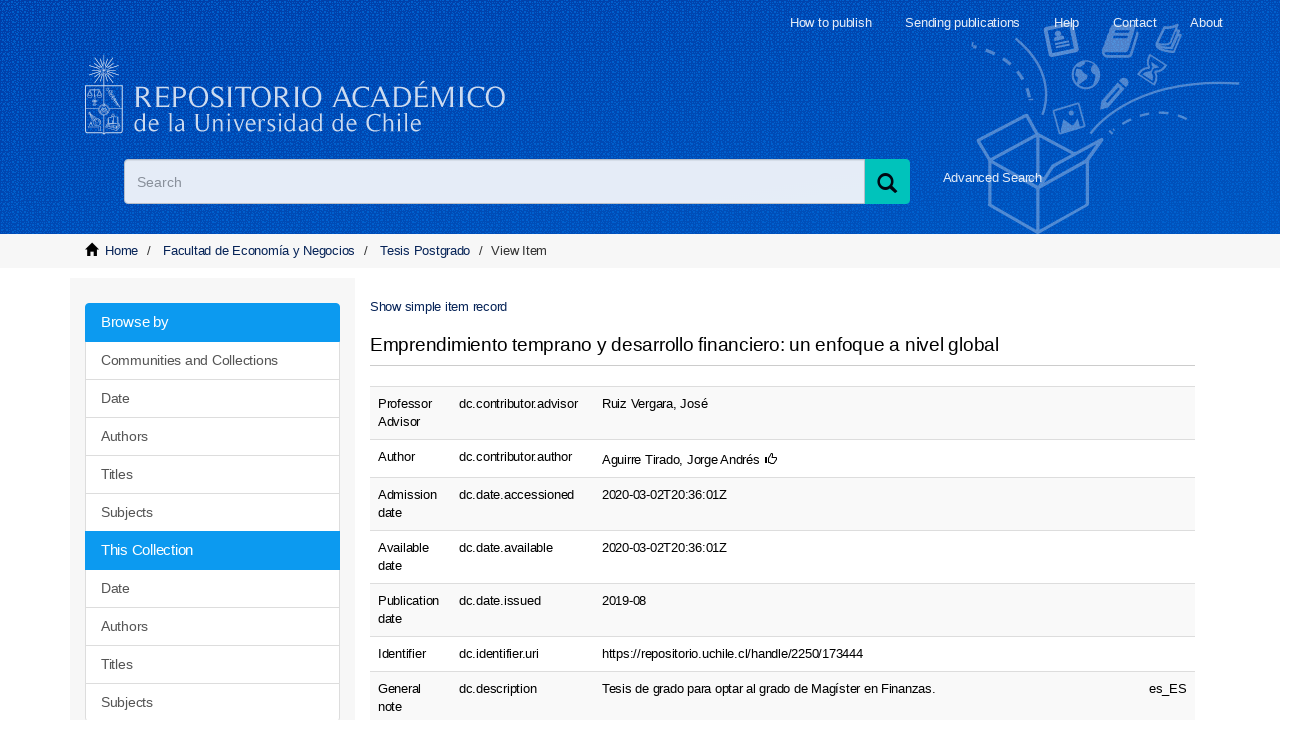

--- FILE ---
content_type: text/html;charset=utf-8
request_url: https://repositorio.uchile.cl/handle/2250/173444?show=full
body_size: 7664
content:
<!DOCTYPE html>
            <!--[if lt IE 7]> <html class="no-js lt-ie9 lt-ie8 lt-ie7" lang="en"> <![endif]-->
            <!--[if IE 7]>    <html class="no-js lt-ie9 lt-ie8" lang="en"> <![endif]-->
            <!--[if IE 8]>    <html class="no-js lt-ie9" lang="en"> <![endif]-->
            <!--[if gt IE 8]><!--> <html class="no-js" lang="en"> <!--<![endif]-->
            <head><META http-equiv="Content-Type" content="text/html; charset=UTF-8">
<meta content="width=device-width,initial-scale=1" name="viewport">
<link rel="shortcut icon" href="/themes/Mirage2/images/favicon.ico">
<link rel="apple-touch-icon" href="/themes/Mirage2/images/apple-touch-icon.png">
<meta name="Generator" content="DSpace 6.3">
<link href="/themes/Mirage2/styles/main.css" rel="stylesheet">
<link href="/themes/Mirage2/styles/sisib.css" rel="stylesheet">
<link type="application/opensearchdescription+xml" rel="search" href="https://repositorio.uchile.cl:443/open-search/description.xml" title="DSpace">
<script>
                //Clear default text of emty text areas on focus
                function tFocus(element)
                {
                if (element.value == ' '){element.value='';}
                }
                //Clear default text of emty text areas on submit
                function tSubmit(form)
                {
                var defaultedElements = document.getElementsByTagName("textarea");
                for (var i=0; i != defaultedElements.length; i++){
                if (defaultedElements[i].value == ' '){
                defaultedElements[i].value='';}}
                }
                //Disable pressing 'enter' key to submit a form (otherwise pressing 'enter' causes a submission to start over)
                function disableEnterKey(e)
                {
                var key;

                if(window.event)
                key = window.event.keyCode;     //Internet Explorer
                else
                key = e.which;     //Firefox and Netscape

                if(key == 13)  //if "Enter" pressed, then disable!
                return false;
                else
                return true;
                }
            </script><!--[if lt IE 9]>
                <script src="/themes/Mirage2/vendor/html5shiv/dist/html5shiv.js"> </script>
                <script src="/themes/Mirage2/vendor/respond/dest/respond.min.js"> </script>
                <![endif]--><script src="/themes/Mirage2/vendor/modernizr/modernizr.js"></script>
<title>Emprendimiento temprano y desarrollo financiero: un enfoque a nivel global</title>
<link rel="schema.DCTERMS" href="http://purl.org/dc/terms/" />
<link rel="schema.DC" href="http://purl.org/dc/elements/1.1/" />
<meta name="DC.contributor" content="Ruiz Vergara, José" />
<meta name="DC.creator" content="Aguirre Tirado, Jorge Andrés" />
<meta name="DCTERMS.dateAccepted" content="2020-03-02T20:36:01Z" scheme="DCTERMS.W3CDTF" />
<meta name="DCTERMS.available" content="2020-03-02T20:36:01Z" scheme="DCTERMS.W3CDTF" />
<meta name="DCTERMS.issued" content="2019-08" scheme="DCTERMS.W3CDTF" />
<meta name="DC.identifier" content="https://repositorio.uchile.cl/handle/2250/173444" scheme="DCTERMS.URI" />
<meta name="DC.description" content="Tesis de grado para optar al grado de Magíster en Finanzas." xml:lang="es_ES" />
<meta name="DCTERMS.abstract" content="Este estudio examina diversos factores que inciden en el emprendimiento en etapa&#xD;&#xA;temprana, esto es, cuando inician sus actividades de negocios. Los datos se&#xD;&#xA;recopilaron desde del Global Entrepreneurship Monitor (GEM) para 64 países&#xD;&#xA;alrededor del mundo, durante los años 2003 al 2015. A través de una estimación&#xD;&#xA;de panel de datos dinámicos System GMM, este documento explora cómo los&#xD;&#xA;indicadores de desarrollo financiero, condiciones de crecimiento económico y&#xD;&#xA;características a nivel Cultural-Cognitivo, impactan en el espíritu empresarial. Se&#xD;&#xA;concluye que el DGP está relacionado positivamente con el emprendimiento, sin&#xD;&#xA;embargo, parece ser que el desarrollo financiero tiene un efecto negativo cuando&#xD;&#xA;las ideas de negocios aún no han alcanzado una etapa de formalización.&#xD;&#xA;Asimismo, se demuestra el desarrollo económico y financiero tienen mayor&#xD;&#xA;relevancia cuando el emprendimiento surge por oportunidad, mientras que por&#xD;&#xA;necesidad se obtienen resultados más modestos. Además, se aborda la&#xD;&#xA;endogeneidad presente entre el GDP y el emprendimiento, mediante el uso de&#xD;&#xA;instrumentos relevantes. Finalmente, esta investigación podría ser de utilidad en&#xD;&#xA;el diseño de políticas públicas y fomentar el emprendimiento como un motor para&#xD;&#xA;el desarrollo de los países." xml:lang="es_ES" />
<meta name="DC.language" content="es" xml:lang="es_ES" scheme="DCTERMS.RFC1766" />
<meta name="DC.publisher" content="Universidad de Chile" xml:lang="es_ES" />
<meta name="DC.rights" content="Attribution-NonCommercial-NoDerivs 3.0 Chile" xml:lang="*" />
<meta name="DC.rights" content="http://creativecommons.org/licenses/by-nc-nd/3.0/cl/" xml:lang="*" scheme="DCTERMS.URI" />
<meta name="DC.subject" content="Emprendimiento" xml:lang="es_ES" />
<meta name="DC.subject" content="Finanzas" xml:lang="es_ES" />
<meta name="DC.title" content="Emprendimiento temprano y desarrollo financiero: un enfoque a nivel global" xml:lang="es_ES" />
<meta name="DC.type" content="Tesis" />
<meta content="Emprendimiento; Tesis" name="citation_keywords">
<meta content="Emprendimiento temprano y desarrollo financiero: un enfoque a nivel global" name="citation_title">
<meta content="Universidad de Chile" name="citation_publisher">
<meta content="es" name="citation_language">
<meta content="Aguirre Tirado, Jorge Andr&eacute;s" name="citation_author">
<meta content="https://repositorio.uchile.cl/bitstream/2250/173444/1/Tesis%20-%20Jorge%20Aguirre%20Tirado.pdf" name="citation_pdf_url">
<meta content="2019-08" name="citation_date">
<meta content="https://repositorio.uchile.cl/handle/2250/173444" name="citation_abstract_html_url">
<script src="/themes/Mirage2/scripts/jquery.js"></script><script type="text/javascript" src="//s7.addthis.com/js/300/addthis_widget.js#pubid=ra-612527637d6edc53"></script><script src="/themes/Mirage2/scripts/selectFacultad.js"></script><script type="text/javascript" src="/themes/Mirage2/scripts/citacion.js"> 
				</script><script src="/themes/Mirage2/scripts/sisib.js"></script><script src="/themes/Mirage2/scripts/citacion.js"></script><script src="/themes/Mirage2/scripts/copiar_cita.js"></script>
<meta name="description" content="Tesis de grado para optar al grado de Mag&iacute;ster en Finanzas.">
<meta name="keywords" content="Emprendimiento">
<meta itemprop="name" content="Repositorio Acad&eacute;mico - Universidad de Chile">
<meta itemprop="description" content="Tesis de grado para optar al grado de Mag&iacute;ster en Finanzas.">
<meta itemprop="image" content="https://repositorio.uchile.cl/themes/Mirage2/images/respositorio-academico-uchile-Go.jpg">
<meta name="twitter:card" content="summary">
<meta name="twitter:site" content="@sisib">
<meta name="twitter:title" content="Repositorio Acad&eacute;mico - Universidad de Chile">
<meta name="twitter:description" content="Repositorio acad&eacute;mico de la Universidad de Chile. Tesis, art&iacute;culos y libros publicados en formato digital con distintos niveles de acceso">
<meta name="twitter:creator" content="@sisib">
<meta name="twitter:image" content="https://repositorio.uchile.cl/themes/Mirage2/images/respositorio-academico-uchile-tw.jpg">
<meta name="og:title" content="Repositorio Acad&eacute;mico - Universidad de Chile">
<meta name="og:type" content="article">
<meta name="og:url" content="https://repositorio.uchile.cl/handle/2250/173444">
<meta name="og:image" content="https://repositorio.uchile.cl/themes/Mirage2/images/respositorio-academico-uchile-fb.jpg">
<meta name="og:description" content="Repositorio acad&eacute;mico de la Universidad de Chile. Tesis, art&iacute;culos y libros publicados en formato digital con distintos niveles de acceso">
<meta name="og:site_name" content="Repositorio Acad&eacute;mico - Universidad de Chile">
<meta itemprop="image" content="https://repositorio.uchile.cl/themes/Mirage2/images/repositorio-academico.jpg">
<script src="https://platform-api.sharethis.com/js/sharethis.js#property=6474baed58d85b001927bc70&product=sop" type="text/javascript"></script>
</head><body>
<div class="row">
<header>
<div role="navigation" class="navbar navbar-default navbar-static-top">
<div class="container">
<div class="navbar-header">
<button data-toggle="offcanvas" class="navbar-toggle" type="button"><span class="sr-only">xmlui.mirage2.page-structure.toggleNavigation</span><span class="icon-bar"></span><span class="icon-bar"></span><span class="icon-bar"></span></button>
<div class="sup_header">
<div class="header_acerca">
<a href="/page/acerca">About</a>
</div>
<div class="header_contacto">
<a href="/page/contacto">Contact</a>
</div>
<div class="header_ayuda">
<a href="/page/ayuda">Help</a>
</div>
<div class="header_publicar">
<a href="/page/envia_libros">Sending publications</a>
</div>
<div class="header_publicar">
<a href="/page/comoPublicar">How to publish</a>
</div>
</div>
<div class="container">
<div class="navbar-default">
<a title="Repositorio Acad&eacute;mico de la Universidad de Chile" class="navbar-brand" href="/"></a>
</div>
</div>
<div class="ds-option-set" id="ds-search-option">
<form method="post" class="" id="ds-search-form" action="/discover">
<fieldset>
<div class="input-group">
<label style=" text-indent: -5000px" id="label_buscar" for="query_buscar">Search</label><input placeholder="Search" size="100" type="text" class="ds-text-field form-control" id="query_buscar" name="query"><span class="input-group-btn"><button title="Search" class="ds-button-field btn btn-primary"><span title="Buscar" aria-hidden="true" class="glyphicon glyphicon-search"></span></button></span>
</div>
</fieldset>
</form>
<div id="busqueda-avan">
<a href="/discover">Advanced Search</a>
</div>
</div>
<div class="navbar-header pull-right visible-xs hidden-sm hidden-md hidden-lg">
<ul class="nav nav-pills pull-left ">
<li>
<form method="get" action="/login" style="display: inline"></form>
</li>
</ul>
</div>
</div>
<div class="navbar-header pull-right hidden-xs">
<button type="button" class="navbar-toggle visible-sm" data-toggle="offcanvas"><span class="sr-only">xmlui.mirage2.page-structure.toggleNavigation</span><span class="icon-bar"></span><span class="icon-bar"></span><span class="icon-bar"></span></button>
</div>
</div>
</div>
</header>
</div>
<div class="trail-wrapper hidden-print">
<div class="container">
<div class="row">
<div class="col-xs-8">
<div class="breadcrumb dropdown visible-xs">
<a data-toggle="dropdown" class="dropdown-toggle" role="button" href="#" id="trail-dropdown-toggle">View Item&nbsp;<b class="caret"></b></a>
<ul aria-labelledby="trail-dropdown-toggle" role="menu" class="dropdown-menu">
<li role="presentation">
<a role="menuitem" href="/"><i aria-hidden="true" class="glyphicon glyphicon-home"></i>&nbsp;
                        Home</a>
</li>
<li role="presentation">
<a role="menuitem" href="/handle/2250/100010">Facultad de Econom&iacute;a y Negocios</a>
</li>
<li role="presentation">
<a role="menuitem" href="/handle/2250/100039">Tesis Postgrado</a>
</li>
<li role="presentation" class="disabled">
<a href="#" role="menuitem">View Item</a>
</li>
</ul>
</div>
<ul class="breadcrumb hidden-xs">
<li>
<i aria-hidden="true" class="glyphicon glyphicon-home"></i>&nbsp;
		            <a href="/">Home</a>
</li>
<li>
<a href="/handle/2250/100010">Facultad de Econom&iacute;a y Negocios</a>
</li>
<li>
<a href="/handle/2250/100039">Tesis Postgrado</a>
</li>
<li class="active">View Item</li>
</ul>
</div>
</div>
</div>
</div>
<div class="hidden" id="no-js-warning-wrapper">
<div id="no-js-warning">
<div class="notice failure">JavaScript is disabled for your browser. Some features of this site may not work without it.</div>
</div>
</div>
<div class="row" id="main-container">
<div class="row row-offcanvas row-offcanvas-right">
<div class="horizontal-slider clearfix">
<div class="container">
<div role="navigation" id="sidebar" class="col-xs-6 col-sm-3 sidebar-offcanvas">
<div class="word-break hidden-print" id="ds-options">
<div>
<h3 class="ds-option-set-head  h6"></h3>
</div>
<div id="aspect_viewArtifacts_Navigation_list_browse" class="list-group">
<a class="list-group-item active"><span class="h5 list-group-item-heading  h5">Browse by</span></a><a href="/community-list" class="list-group-item ds-option">Communities and Collections</a><a href="/browse?type=dateissued" class="list-group-item ds-option">Date</a><a href="/browse?type=author" class="list-group-item ds-option">Authors</a><a href="/browse?type=title" class="list-group-item ds-option">Titles</a><a href="/browse?type=subject" class="list-group-item ds-option">Subjects</a><a class="list-group-item active"><span class="h5 list-group-item-heading  h5">This Collection</span></a><a href="/handle/2250/100039/browse?type=dateissued" class="list-group-item ds-option">Date</a><a href="/handle/2250/100039/browse?type=author" class="list-group-item ds-option">Authors</a><a href="/handle/2250/100039/browse?type=title" class="list-group-item ds-option">Titles</a><a href="/handle/2250/100039/browse?type=subject" class="list-group-item ds-option">Subjects</a>
</div>
<div>
<h3 class="ds-option-set-head  h6">My Account</h3>
</div>
<div id="aspect_viewArtifacts_Navigation_list_account" class="list-group">
<a href="/login" class="list-group-item ds-option">Login to my account</a><a href="/register" class="list-group-item ds-option">Register</a>
</div>
<div id="aspect_viewArtifacts_Navigation_list_context" class="list-group"></div>
<div id="aspect_viewArtifacts_Navigation_list_administrative" class="list-group"></div>
<div id="aspect_discovery_Navigation_list_discovery" class="list-group"></div>
</div>
<div id="dv_catalogo">
<a onclick="window.open(this.href,'_blank'); return false;" href="https://bibliotecadigital.uchile.cl/" alt="Biblioteca Digital - Universidad de Chile" style="background: url(/themes/Mirage2/images/logo_biblioteca.svg) no-repeat">
<div style="text-indent: -5000px">Biblioteca Digital - Universidad de Chile</div>
</a>
</div>
<div id="revistaschilenas">
<a href="https://revistaschilenas.uchile.cl" target="_blank" alt="Revistas Chilenas" style="background: url(/themes/Mirage2/images/banner-revistas.svg) no-repeat">
<div style="text-indent: -5000px">Revistas Chilenas</div>
</a>
</div>
<div id="repositorioslatinoamericanos">
<a href="http://repositorioslatinoamericanos.uchile.cl" target="_blank" alt="Repositorios Latinoamericanos" style="background: url(/themes/Mirage2/images/rla.svg) no-repeat">
<div style="text-indent: -5000px">Repositorios Latinoamericanos</div>
</a>
</div>
<div id="tesislatinoamericanas">
<a href="http://repositorioslatinoamericanos.uchile.cl/discover?filtertype=type&filter_relational_operator=equals&filter=Tesis" target="_blank" alt="Tesis LatinoAmericanas" style="background: url(/themes/Mirage2/images/telaam.svg) no-repeat">
<div style="text-indent: -5000px">Tesis LatinoAmericanas</div>
</a>
</div>
<div id="tesischilenas">
<a href="http://repositorioslatinoamericanos.uchile.cl/handle/2250/1/discover?filtertype=type&filter_relational_operator=equals&filter=Tesis" target="_blank" alt="Tesis chilenas" style="background: url(/themes/Mirage2/images/tesis-chilenas.svg) no-repeat">
<div style="text-indent: -5000px">Tesis chilenas</div>
</a>
</div>
<div class="list-group" id="dv_enlacesRelacionados">
<a class="list-group-item active"><span class="h5 list-group-item-heading h5">Related links</span></a><a class="list-group-item ds-option" href="http://roar.eprints.org/" id="EnlacesRelacionados2-link" onclick="window.open(this.href,'_blank');return false;" style="white-space:normal;"><span id="EnlacesRelacionados12-link">Registry of Open Access Repositories</span></a><a class="list-group-item ds-option" href="http://www.opendoar.org/" id="EnlacesRelacionados3-link" onclick="window.open(this.href,'_blank');return false;"><span id="EnlacesRelacionados13-link">OpenDOAR</span></a><a class="list-group-item ds-option" target="_black" href="https://scholar.google.com/">Google scholar</a><a class="list-group-item ds-option" target="_black" href="http://core.ac.uk/">CORE</a><a class="list-group-item ds-option" target="_black" href="https://www.base-search.net">BASE</a>
</div>
<div class="user_option">
<a class="list-group-item active"><span class="h5 list-group-item-heading h5">My Account</span></a>
<div class="list-group" id="aspect_viewArtifacts_Navigation_list_account">
<a class="list-group-item ds-option" href="/login">Login to my account</a><a class="list-group-item ds-option" href="/register">Register</a>
</div>
</div>
</div>
<div class="col-xs-12 col-sm-12 col-md-9 main-content">
<div id="ds-body">
<input id="meta" type="hidden" value="
/loginen
show=fullhttps443repositorio.uchile.clhandle/2250/1734446.3UA-57282998-1DSpaceopen-search/description.xml/contact/feedbackenEnglishentype:itemhdl:2250/173444type:collectionhdl:2250/100039Emprendimiento temprano y desarrollo financiero: un enfoque a nivel globalEmprendimiento; TesisEmprendimiento temprano y desarrollo financiero: un enfoque a nivel globalUniversidad de ChileesAguirre Tirado, Jorge Andr&eacute;shttps://repositorio.uchile.cl/bitstream/2250/173444/1/Tesis%20-%20Jorge%20Aguirre%20Tirado.pdf2019-08https://repositorio.uchile.cl/handle/2250/173444
<link rel=&quot;schema.DCTERMS&quot; href=&quot;http://purl.org/dc/terms/&quot; />
<link rel=&quot;schema.DC&quot; href=&quot;http://purl.org/dc/elements/1.1/&quot; />
<meta name=&quot;DC.contributor&quot; content=&quot;Ruiz Vergara, José&quot; />
<meta name=&quot;DC.creator&quot; content=&quot;Aguirre Tirado, Jorge Andr&eacute;s&quot; />
<meta name=&quot;DCTERMS.dateAccepted&quot; content=&quot;2020-03-02T20:36:01Z&quot; scheme=&quot;DCTERMS.W3CDTF&quot; />
<meta name=&quot;DCTERMS.available&quot; content=&quot;2020-03-02T20:36:01Z&quot; scheme=&quot;DCTERMS.W3CDTF&quot; />
<meta name=&quot;DCTERMS.issued&quot; content=&quot;2019-08&quot; scheme=&quot;DCTERMS.W3CDTF&quot; />
<meta name=&quot;DC.identifier&quot; content=&quot;https://repositorio.uchile.cl/handle/2250/173444&quot; scheme=&quot;DCTERMS.URI&quot; />
<meta name=&quot;DC.description&quot; content=&quot;Tesis de grado para optar al grado de Mag&iacute;ster en Finanzas.&quot; xml:lang=&quot;es_ES&quot; />
<meta name=&quot;DCTERMS.abstract&quot; content=&quot;Este estudio examina diversos factores que inciden en el emprendimiento en etapa&amp;#xD;&amp;#xA;temprana, esto es, cuando inician sus actividades de negocios. Los datos se&amp;#xD;&amp;#xA;recopilaron desde del Global Entrepreneurship Monitor (GEM) para 64 pa&iacute;ses&amp;#xD;&amp;#xA;alrededor del mundo, durante los a&ntilde;os 2003 al 2015. A trav&eacute;s de una estimaci&oacute;n&amp;#xD;&amp;#xA;de panel de datos din&aacute;micos System GMM, este documento explora c&oacute;mo los&amp;#xD;&amp;#xA;indicadores de desarrollo financiero, condiciones de crecimiento econ&oacute;mico y&amp;#xD;&amp;#xA;caracter&iacute;sticas a nivel Cultural-Cognitivo, impactan en el esp&iacute;ritu empresarial. Se&amp;#xD;&amp;#xA;concluye que el DGP est&aacute; relacionado positivamente con el emprendimiento, sin&amp;#xD;&amp;#xA;embargo, parece ser que el desarrollo financiero tiene un efecto negativo cuando&amp;#xD;&amp;#xA;las ideas de negocios a&uacute;n no han alcanzado una etapa de formalizaci&oacute;n.&amp;#xD;&amp;#xA;Asimismo, se demuestra el desarrollo econ&oacute;mico y financiero tienen mayor&amp;#xD;&amp;#xA;relevancia cuando el emprendimiento surge por oportunidad, mientras que por&amp;#xD;&amp;#xA;necesidad se obtienen resultados m&aacute;s modestos. Adem&aacute;s, se aborda la&amp;#xD;&amp;#xA;endogeneidad presente entre el GDP y el emprendimiento, mediante el uso de&amp;#xD;&amp;#xA;instrumentos relevantes. Finalmente, esta investigaci&oacute;n podr&iacute;a ser de utilidad en&amp;#xD;&amp;#xA;el dise&ntilde;o de pol&iacute;ticas p&uacute;blicas y fomentar el emprendimiento como un motor para&amp;#xD;&amp;#xA;el desarrollo de los pa&iacute;ses.&quot; xml:lang=&quot;es_ES&quot; />
<meta name=&quot;DC.language&quot; content=&quot;es&quot; xml:lang=&quot;es_ES&quot; scheme=&quot;DCTERMS.RFC1766&quot; />
<meta name=&quot;DC.publisher&quot; content=&quot;Universidad de Chile&quot; xml:lang=&quot;es_ES&quot; />
<meta name=&quot;DC.rights&quot; content=&quot;Attribution-NonCommercial-NoDerivs 3.0 Chile&quot; xml:lang=&quot;*&quot; />
<meta name=&quot;DC.rights&quot; content=&quot;http://creativecommons.org/licenses/by-nc-nd/3.0/cl/&quot; xml:lang=&quot;*&quot; scheme=&quot;DCTERMS.URI&quot; />
<meta name=&quot;DC.subject&quot; content=&quot;Emprendimiento&quot; xml:lang=&quot;es_ES&quot; />
<meta name=&quot;DC.subject&quot; content=&quot;Finanzas&quot; xml:lang=&quot;es_ES&quot; />
<meta name=&quot;DC.title&quot; content=&quot;Emprendimiento temprano y desarrollo financiero: un enfoque a nivel global&quot; xml:lang=&quot;es_ES&quot; />
<meta name=&quot;DC.type&quot; content=&quot;Tesis&quot; />
xmlui.general.dspace_homeFacultad de Econom&iacute;a y NegociosTesis Postgradoxmlui.ArtifactBrowser.ItemViewer.trail/discover/discoverqueryMirage2/Mirage2/

">
<div id="aspect_artifactbrowser_ItemViewer_div_item-view" class="ds-static-div primary">
<p class="ds-paragraph item-view-toggle item-view-toggle-top">
<a href="/handle/2250/173444">Show simple item record</a>
</p>
<!-- External Metadata URL: cocoon://metadata/handle/2250/173444/mets.xml-->
<h2 class="page-header first-page-header ourUch" itemprop="name">Emprendimiento temprano y desarrollo financiero: un enfoque a nivel global</h2>
<div class="ds-table-responsive">
<table class="ds-includeSet-table detailtable table table-striped table-hover">

<tr class="ds-table-row odd ">
<td class="col1">Professor Advisor</td><td>dc.contributor.advisor</td><td>Ruiz Vergara, José</td><td></td>
</tr>

<tr class="ds-table-row even ">
<td class="col1">Author</td><td>dc.contributor.author</td><td>Aguirre Tirado, Jorge Andr&eacute;s<span class="ds-authority-confidence glyphicon btn-xs cf-accepted  glyphicon-thumbs-up " title="This authority value has been confirmed as accurate by an interactive user">&nbsp;</span></td><td></td>
</tr>

<tr class="ds-table-row odd ">
<td class="col1">Admission date</td><td>dc.date.accessioned</td><td>2020-03-02T20:36:01Z</td><td></td>
</tr>

<tr class="ds-table-row even ">
<td class="col1">Available date</td><td>dc.date.available</td><td>2020-03-02T20:36:01Z</td><td></td>
</tr>

<tr class="ds-table-row odd ">
<td class="col1">Publication date</td><td>dc.date.issued</td><td>2019-08</td><td></td>
</tr>

<tr class="ds-table-row even ">
<td class="col1">Identifier</td><td>dc.identifier.uri</td><td>https://repositorio.uchile.cl/handle/2250/173444</td><td></td>
</tr>

<tr class="ds-table-row odd ">
<td class="col1">General note</td><td>dc.description</td><td>Tesis de grado para optar al grado de Mag&iacute;ster en Finanzas.</td><td>es_ES</td>
</tr>

<tr class="ds-table-row even ">
<td class="col1">Abstract</td><td>dc.description.abstract</td><td>Este estudio examina diversos factores que inciden en el emprendimiento en etapa&#13;
temprana, esto es, cuando inician sus actividades de negocios. Los datos se&#13;
recopilaron desde del Global Entrepreneurship Monitor (GEM) para 64 pa&iacute;ses&#13;
alrededor del mundo, durante los a&ntilde;os 2003 al 2015. A trav&eacute;s de una estimaci&oacute;n&#13;
de panel de datos din&aacute;micos System GMM, este documento explora c&oacute;mo los&#13;
indicadores de desarrollo financiero, condiciones de crecimiento econ&oacute;mico y&#13;
caracter&iacute;sticas a nivel Cultural-Cognitivo, impactan en el esp&iacute;ritu empresarial. Se&#13;
concluye que el DGP est&aacute; relacionado positivamente con el emprendimiento, sin&#13;
embargo, parece ser que el desarrollo financiero tiene un efecto negativo cuando&#13;
las ideas de negocios a&uacute;n no han alcanzado una etapa de formalizaci&oacute;n.&#13;
Asimismo, se demuestra el desarrollo econ&oacute;mico y financiero tienen mayor&#13;
relevancia cuando el emprendimiento surge por oportunidad, mientras que por&#13;
necesidad se obtienen resultados m&aacute;s modestos. Adem&aacute;s, se aborda la&#13;
endogeneidad presente entre el GDP y el emprendimiento, mediante el uso de&#13;
instrumentos relevantes. Finalmente, esta investigaci&oacute;n podr&iacute;a ser de utilidad en&#13;
el dise&ntilde;o de pol&iacute;ticas p&uacute;blicas y fomentar el emprendimiento como un motor para&#13;
el desarrollo de los pa&iacute;ses.</td><td>es_ES</td>
</tr>

<tr class="ds-table-row odd ">
<td class="col1">Lenguage</td><td>dc.language.iso</td><td>es</td><td>es_ES</td>
</tr>

<tr class="ds-table-row even ">
<td class="col1">Publisher</td><td>dc.publisher</td><td>Universidad de Chile</td><td>es_ES</td>
</tr>

<tr class="ds-table-row odd ">
<td class="col1">Type of license</td><td>dc.rights</td><td>Attribution-NonCommercial-NoDerivs 3.0 Chile</td><td>*</td>
</tr>

<tr class="ds-table-row even ">
<td class="col1">Link to License</td><td>dc.rights.uri</td><td>http://creativecommons.org/licenses/by-nc-nd/3.0/cl/</td><td>*</td>
</tr>

<tr class="ds-table-row odd ">
<td class="col1">Keywords</td><td>dc.subject</td><td>Emprendimiento</td><td>es_ES</td>
</tr>

<tr class="ds-table-row even ">
<td class="col1">Area Tem&aacute;tica</td><td>dc.subject.other</td><td>Finanzas</td><td>es_ES</td>
</tr>

<tr class="ds-table-row odd ">
<td class="col1">T&iacute;tulo</td><td>dc.title</td><td>Emprendimiento temprano y desarrollo financiero: un enfoque a nivel global</td><td>es_ES</td>
</tr>

<tr class="ds-table-row even ">
<td class="col1">Document type</td><td>dc.type</td><td>Tesis</td><td></td>
</tr>

<tr class="ds-table-row odd ">
<td class="col1">Cataloguer</td><td>uchile.catalogador</td><td>msa</td><td>es_ES</td>
</tr>

<tr class="ds-table-row even ">
<td class="col1">Department</td><td>uchile.departamento</td><td>Escuela de Postgrado</td><td>es_ES</td>
</tr>

<tr class="ds-table-row odd ">
<td class="col1">Faculty</td><td>uchile.facultad</td><td>Facultad de Econom&iacute;a y Negocios</td><td>es_ES</td>
</tr>

</table>
</div>
<span class="Z3988" title="ctx_ver=Z39.88-2004&amp;rft_val_fmt=info%3Aofi%2Ffmt%3Akev%3Amtx%3Adc&amp;rft_id=https%3A%2F%2Frepositorio.uchile.cl%2Fhandle%2F2250%2F173444&amp;rfr_id=info%3Asid%2Fdspace.org%3Arepository&amp;">
            ﻿ 
        </span>
<h3>Files in this item</h3>
<div class="file-list">
<div class="file-wrapper row fourUch">
<div class="col-xs-6 col-sm-3">
<div>
<a target="_blank" class="image-link" href="/bitstream/handle/2250/173444/Tesis%20-%20Jorge%20Aguirre%20Tirado.pdf?sequence=1&isAllowed=y"><img src="/themes/Mirage2//images/pdfM.png" alt="Icon"></a>
</div>
</div>
<div class="col-xs-6 col-sm-7">
<dl class="file-metadata dl-horizontal">
<dt>Name:</dt>
<dd class="word-break" title="Tesis - Jorge Aguirre Tirado.pdf">Tesis - Jorge Aguirre Tirado.pdf</dd>
<dt>Size:</dt>
<dd class="word-break">323.2Kb</dd>
<dt>Format:</dt>
<dd class="word-break">PDF</dd>
<dt>Description:</dt>
<dd class="word-break" title="Tesis">Tesis</dd>
</dl>
</div>
</div>


</div>
<h3 class="ds-list-head">This item appears in the following Collection(s)</h3>
<ul class="ds-referenceSet-list">
<!-- External Metadata URL: cocoon://metadata/handle/2250/100039/mets.xml-->
<li>
<a href="/handle/2250/100039">Tesis Postgrado</a>
<br>Tesis Postgrado</li>
</ul>
<p class="ds-paragraph item-view-toggle item-view-toggle-bottom">
<a href="/handle/2250/173444">Show simple item record</a>
</p>
</div>
<div class="row" about="https://repositorio.uchile.cl/handle/2250/173444">
<div class="col-sm-3 col-xs-12">
<a title="Attribution-NonCommercial-NoDerivs 3.0 Chile" alt="Attribution-NonCommercial-NoDerivs 3.0 Chile" href="http://creativecommons.org/licenses/by-nc-nd/3.0/cl/" rel="license"><img class="img-responsive" src="/themes/Mirage2//images/creativecommons/cc-by-nc-nd.png" alt="Attribution-NonCommercial-NoDerivs 3.0 Chile"></a>
</div>
<div class="col-sm-8">
<span>Except where otherwise noted, this item's license is described as Attribution-NonCommercial-NoDerivs 3.0 Chile</span>
</div>
</div>
</div>
</div>
</div>
</div>
</div>
<div class="hidden-xs hidden-sm"></div>
</div>
<footer>
<div class="row colors">
<div class="container ">
<div class="col-xs-12 col-sm-4 col-md-4 izqN">
<div class="redRL">xmlui.footer.title</div>
<div class="bajaMR">31 participating institutions</div>
<div>More than 73,000 publications</div>
<div>More than 110,000 topics</div>
<div>More than 75,000 authors</div>
</div>
<div class="col-md-8">
<div class="col-xs-12 col-sm-4 col-md-4 hidden-print derN">
<div class="tituloCD">Published in the repository</div>
<div class="coldes">
		
<ul>
			
<li>
<a href="/page/comoPublicar">How to publish</a>
</li>
			
<li>
<a href="/page/definiciones">Definitions</a>
</li>
			
<li>
<a href="/page/derechos_autor">Copyright</a>
</li>
			
<li>
<a href="/page/faq">Frequent questions</a>
</li>
			
		
</ul>
	
</div>
</div>
<div class="col-xs-12 col-sm-4 col-md-4 hidden-print derN">
<div class="tituloCD">Documents</div>
<div class="coldes">
		
<ul>
			
<li>
<a href="/pdf/guia.pdf">Dating Guide</a>
</li>
			
<li>
<a href="/pdf/Formulario_de_Autorizacion_de_tesis.pdf">Thesis authorization</a>
</li>
			
<li>
<a href="/pdf/Formulario_de_Autorizacion_de_documentos.pdf">Document authorization</a>
</li>
			
<li>
<a href="/pdf/Pauta_de_presentacion_de_tesis_2015.pdf">How to prepare a thesis (PDF)</a>
</li>
		
</ul>
	
</div>
</div>
<div class="col-xs-12 col-sm-4 col-md-4 hidden-print derN">
<div class="tituloCD">Services</div>
<div class="coldes">
		
<ul>
			
<li>
<a href="https://bibliotecadigital.uchile.cl" target="_blank" rel="noopener">Digital library</a>
</li>
			
<li>
<a href="https://revistaschilenas.uchile.cl" target="_blank" rel="noopener">Chilean academic journals portal</a>
</li>
			
<li>
<a href="https://repositorioslatinoamericanos.uchile.cl/" target="_blank" rel="noopener">Latin American Repository Network</a>
</li>
			
<li>
<a href="https://repositorioslatinoamericanos.uchile.cl/discover?filtertype=type&filter_relational_operator=equals&filter=Tesis" target="_blank" rel="noopener">Latin American theses</a>
</li>
			
<li>
<a href="https://repositorioslatinoamericanos.uchile.cl/handle/2250/1/discover?filtertype=type&filter_relational_operator=equals&filter=Tesis" target="_blank" rel="noopener">Chilean theses</a>
</li>
		
</ul>
	
</div>
</div>
<div class="bajaMR zizbim col-md-8">
<span class="footer_sisib">Direcci&oacute;n de Servicios de Informaci&oacute;n y Bibliotecas (SISIB)<br>Universidad de Chile</span>
<br>&copy; 2020 DSpace</div>
<div class="col-md-2 ka">
<div class="header_login login_footer">
<ul class="nav navbar-nav">
<li>
<a href="/login">Access my account</a>
</li>
</ul>
</div>
</div>
</div>
</div>
</div>
<a class="hidden" href="/htmlmap">&nbsp;</a>
</footer>
<script type="text/javascript">
                         if(typeof window.publication === 'undefined'){
                            window.publication={};
                          };
                        window.publication.contextPath= '';window.publication.themePath= '/themes/Mirage2/';</script><script>if(!window.DSpace){window.DSpace={};}window.DSpace.context_path='';window.DSpace.theme_path='/themes/Mirage2/';</script><script src="/themes/Mirage2/scripts/theme.js"> </script><script>
                (function(i,s,o,g,r,a,m){i['GoogleAnalyticsObject']=r;i[r]=i[r]||function(){
                (i[r].q=i[r].q||[]).push(arguments)},i[r].l=1*new Date();a=s.createElement(o),
                m=s.getElementsByTagName(o)[0];a.async=1;a.src=g;m.parentNode.insertBefore(a,m)
                })(window,document,'script','//www.google-analytics.com/analytics.js','ga');

                ga('create', 'UA-57282998-1', 'repositorio.uchile.cl');
                ga('send', 'pageview');
            </script><script src="https://www.googletagmanager.com/gtag/js?id=G-5VTJWRS9K3"></script><script>
		
			window.dataLayer = window.dataLayer || [];
		  function gtag(){dataLayer.push(arguments);}
		  gtag('js', new Date());

		  gtag('config', 'G-5VTJWRS9K3');
		
		</script>
</body></html>
